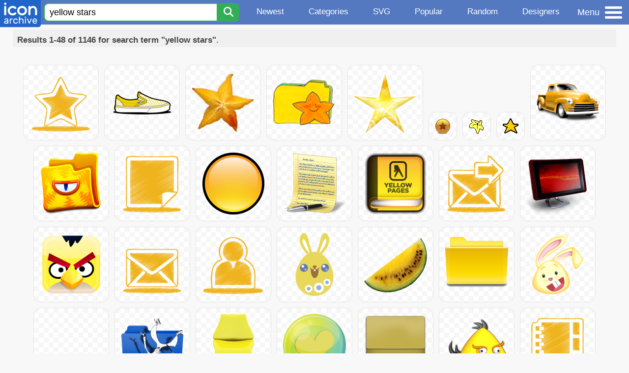

--- FILE ---
content_type: text/html; charset=utf-8
request_url: https://www.iconarchive.com/tag/yellow-stars
body_size: 9037
content:
<!DOCTYPE html><html lang="en"><head><meta charset="utf-8"/>
<script>var __ezHttpConsent={setByCat:function(src,tagType,attributes,category,force,customSetScriptFn=null){var setScript=function(){if(force||window.ezTcfConsent[category]){if(typeof customSetScriptFn==='function'){customSetScriptFn();}else{var scriptElement=document.createElement(tagType);scriptElement.src=src;attributes.forEach(function(attr){for(var key in attr){if(attr.hasOwnProperty(key)){scriptElement.setAttribute(key,attr[key]);}}});var firstScript=document.getElementsByTagName(tagType)[0];firstScript.parentNode.insertBefore(scriptElement,firstScript);}}};if(force||(window.ezTcfConsent&&window.ezTcfConsent.loaded)){setScript();}else if(typeof getEzConsentData==="function"){getEzConsentData().then(function(ezTcfConsent){if(ezTcfConsent&&ezTcfConsent.loaded){setScript();}else{console.error("cannot get ez consent data");force=true;setScript();}});}else{force=true;setScript();console.error("getEzConsentData is not a function");}},};</script>
<script>var ezTcfConsent=window.ezTcfConsent?window.ezTcfConsent:{loaded:false,store_info:false,develop_and_improve_services:false,measure_ad_performance:false,measure_content_performance:false,select_basic_ads:false,create_ad_profile:false,select_personalized_ads:false,create_content_profile:false,select_personalized_content:false,understand_audiences:false,use_limited_data_to_select_content:false,};function getEzConsentData(){return new Promise(function(resolve){document.addEventListener("ezConsentEvent",function(event){var ezTcfConsent=event.detail.ezTcfConsent;resolve(ezTcfConsent);});});}</script>
<script>if(typeof _setEzCookies!=='function'){function _setEzCookies(ezConsentData){var cookies=window.ezCookieQueue;for(var i=0;i<cookies.length;i++){var cookie=cookies[i];if(ezConsentData&&ezConsentData.loaded&&ezConsentData[cookie.tcfCategory]){document.cookie=cookie.name+"="+cookie.value;}}}}
window.ezCookieQueue=window.ezCookieQueue||[];if(typeof addEzCookies!=='function'){function addEzCookies(arr){window.ezCookieQueue=[...window.ezCookieQueue,...arr];}}
addEzCookies([{name:"ezoab_233319",value:"mod211-c; Path=/; Domain=iconarchive.com; Max-Age=7200",tcfCategory:"store_info",isEzoic:"true",},{name:"ezosuibasgeneris-1",value:"9377e53c-df23-4e71-6d43-f5a65272d2ed; Path=/; Domain=iconarchive.com; Expires=Wed, 20 Jan 2027 20:44:12 UTC; Secure; SameSite=None",tcfCategory:"understand_audiences",isEzoic:"true",}]);if(window.ezTcfConsent&&window.ezTcfConsent.loaded){_setEzCookies(window.ezTcfConsent);}else if(typeof getEzConsentData==="function"){getEzConsentData().then(function(ezTcfConsent){if(ezTcfConsent&&ezTcfConsent.loaded){_setEzCookies(window.ezTcfConsent);}else{console.error("cannot get ez consent data");_setEzCookies(window.ezTcfConsent);}});}else{console.error("getEzConsentData is not a function");_setEzCookies(window.ezTcfConsent);}</script><script type="text/javascript" data-ezscrex='false' data-cfasync='false'>window._ezaq = Object.assign({"edge_cache_status":12,"edge_response_time":136,"url":"https://www.iconarchive.com/tag/yellow-stars"}, typeof window._ezaq !== "undefined" ? window._ezaq : {});</script><script type="text/javascript" data-ezscrex='false' data-cfasync='false'>window._ezaq = Object.assign({"ab_test_id":"mod211-c"}, typeof window._ezaq !== "undefined" ? window._ezaq : {});window.__ez=window.__ez||{};window.__ez.tf={};</script><script type="text/javascript" data-ezscrex='false' data-cfasync='false'>window.ezDisableAds = true;</script>
<script data-ezscrex='false' data-cfasync='false' data-pagespeed-no-defer>var __ez=__ez||{};__ez.stms=Date.now();__ez.evt={};__ez.script={};__ez.ck=__ez.ck||{};__ez.template={};__ez.template.isOrig=true;window.__ezScriptHost="//www.ezojs.com";__ez.queue=__ez.queue||function(){var e=0,i=0,t=[],n=!1,o=[],r=[],s=!0,a=function(e,i,n,o,r,s,a){var l=arguments.length>7&&void 0!==arguments[7]?arguments[7]:window,d=this;this.name=e,this.funcName=i,this.parameters=null===n?null:w(n)?n:[n],this.isBlock=o,this.blockedBy=r,this.deleteWhenComplete=s,this.isError=!1,this.isComplete=!1,this.isInitialized=!1,this.proceedIfError=a,this.fWindow=l,this.isTimeDelay=!1,this.process=function(){f("... func = "+e),d.isInitialized=!0,d.isComplete=!0,f("... func.apply: "+e);var i=d.funcName.split("."),n=null,o=this.fWindow||window;i.length>3||(n=3===i.length?o[i[0]][i[1]][i[2]]:2===i.length?o[i[0]][i[1]]:o[d.funcName]),null!=n&&n.apply(null,this.parameters),!0===d.deleteWhenComplete&&delete t[e],!0===d.isBlock&&(f("----- F'D: "+d.name),m())}},l=function(e,i,t,n,o,r,s){var a=arguments.length>7&&void 0!==arguments[7]?arguments[7]:window,l=this;this.name=e,this.path=i,this.async=o,this.defer=r,this.isBlock=t,this.blockedBy=n,this.isInitialized=!1,this.isError=!1,this.isComplete=!1,this.proceedIfError=s,this.fWindow=a,this.isTimeDelay=!1,this.isPath=function(e){return"/"===e[0]&&"/"!==e[1]},this.getSrc=function(e){return void 0!==window.__ezScriptHost&&this.isPath(e)&&"banger.js"!==this.name?window.__ezScriptHost+e:e},this.process=function(){l.isInitialized=!0,f("... file = "+e);var i=this.fWindow?this.fWindow.document:document,t=i.createElement("script");t.src=this.getSrc(this.path),!0===o?t.async=!0:!0===r&&(t.defer=!0),t.onerror=function(){var e={url:window.location.href,name:l.name,path:l.path,user_agent:window.navigator.userAgent};"undefined"!=typeof _ezaq&&(e.pageview_id=_ezaq.page_view_id);var i=encodeURIComponent(JSON.stringify(e)),t=new XMLHttpRequest;t.open("GET","//g.ezoic.net/ezqlog?d="+i,!0),t.send(),f("----- ERR'D: "+l.name),l.isError=!0,!0===l.isBlock&&m()},t.onreadystatechange=t.onload=function(){var e=t.readyState;f("----- F'D: "+l.name),e&&!/loaded|complete/.test(e)||(l.isComplete=!0,!0===l.isBlock&&m())},i.getElementsByTagName("head")[0].appendChild(t)}},d=function(e,i){this.name=e,this.path="",this.async=!1,this.defer=!1,this.isBlock=!1,this.blockedBy=[],this.isInitialized=!0,this.isError=!1,this.isComplete=i,this.proceedIfError=!1,this.isTimeDelay=!1,this.process=function(){}};function c(e,i,n,s,a,d,c,u,f){var m=new l(e,i,n,s,a,d,c,f);!0===u?o[e]=m:r[e]=m,t[e]=m,h(m)}function h(e){!0!==u(e)&&0!=s&&e.process()}function u(e){if(!0===e.isTimeDelay&&!1===n)return f(e.name+" blocked = TIME DELAY!"),!0;if(w(e.blockedBy))for(var i=0;i<e.blockedBy.length;i++){var o=e.blockedBy[i];if(!1===t.hasOwnProperty(o))return f(e.name+" blocked = "+o),!0;if(!0===e.proceedIfError&&!0===t[o].isError)return!1;if(!1===t[o].isComplete)return f(e.name+" blocked = "+o),!0}return!1}function f(e){var i=window.location.href,t=new RegExp("[?&]ezq=([^&#]*)","i").exec(i);"1"===(t?t[1]:null)&&console.debug(e)}function m(){++e>200||(f("let's go"),p(o),p(r))}function p(e){for(var i in e)if(!1!==e.hasOwnProperty(i)){var t=e[i];!0===t.isComplete||u(t)||!0===t.isInitialized||!0===t.isError?!0===t.isError?f(t.name+": error"):!0===t.isComplete?f(t.name+": complete already"):!0===t.isInitialized&&f(t.name+": initialized already"):t.process()}}function w(e){return"[object Array]"==Object.prototype.toString.call(e)}return window.addEventListener("load",(function(){setTimeout((function(){n=!0,f("TDELAY -----"),m()}),5e3)}),!1),{addFile:c,addFileOnce:function(e,i,n,o,r,s,a,l,d){t[e]||c(e,i,n,o,r,s,a,l,d)},addDelayFile:function(e,i){var n=new l(e,i,!1,[],!1,!1,!0);n.isTimeDelay=!0,f(e+" ...  FILE! TDELAY"),r[e]=n,t[e]=n,h(n)},addFunc:function(e,n,s,l,d,c,u,f,m,p){!0===c&&(e=e+"_"+i++);var w=new a(e,n,s,l,d,u,f,p);!0===m?o[e]=w:r[e]=w,t[e]=w,h(w)},addDelayFunc:function(e,i,n){var o=new a(e,i,n,!1,[],!0,!0);o.isTimeDelay=!0,f(e+" ...  FUNCTION! TDELAY"),r[e]=o,t[e]=o,h(o)},items:t,processAll:m,setallowLoad:function(e){s=e},markLoaded:function(e){if(e&&0!==e.length){if(e in t){var i=t[e];!0===i.isComplete?f(i.name+" "+e+": error loaded duplicate"):(i.isComplete=!0,i.isInitialized=!0)}else t[e]=new d(e,!0);f("markLoaded dummyfile: "+t[e].name)}},logWhatsBlocked:function(){for(var e in t)!1!==t.hasOwnProperty(e)&&u(t[e])}}}();__ez.evt.add=function(e,t,n){e.addEventListener?e.addEventListener(t,n,!1):e.attachEvent?e.attachEvent("on"+t,n):e["on"+t]=n()},__ez.evt.remove=function(e,t,n){e.removeEventListener?e.removeEventListener(t,n,!1):e.detachEvent?e.detachEvent("on"+t,n):delete e["on"+t]};__ez.script.add=function(e){var t=document.createElement("script");t.src=e,t.async=!0,t.type="text/javascript",document.getElementsByTagName("head")[0].appendChild(t)};__ez.dot=__ez.dot||{};__ez.queue.addFileOnce('/detroitchicago/boise.js', '/detroitchicago/boise.js?gcb=195-0&cb=5', true, [], true, false, true, false);__ez.queue.addFileOnce('/parsonsmaize/abilene.js', '/parsonsmaize/abilene.js?gcb=195-0&cb=e80eca0cdb', true, [], true, false, true, false);__ez.queue.addFileOnce('/parsonsmaize/mulvane.js', '/parsonsmaize/mulvane.js?gcb=195-0&cb=e75e48eec0', true, ['/parsonsmaize/abilene.js'], true, false, true, false);__ez.queue.addFileOnce('/detroitchicago/birmingham.js', '/detroitchicago/birmingham.js?gcb=195-0&cb=539c47377c', true, ['/parsonsmaize/abilene.js'], true, false, true, false);</script>
<script data-ezscrex="false" type="text/javascript" data-cfasync="false">window._ezaq = Object.assign({"ad_cache_level":0,"adpicker_placement_cnt":0,"ai_placeholder_cache_level":0,"ai_placeholder_placement_cnt":-1,"domain":"iconarchive.com","domain_id":233319,"ezcache_level":1,"ezcache_skip_code":0,"has_bad_image":0,"has_bad_words":0,"is_sitespeed":0,"lt_cache_level":0,"response_size":32425,"response_size_orig":26625,"response_time_orig":128,"template_id":5,"url":"https://www.iconarchive.com/tag/yellow-stars","word_count":0,"worst_bad_word_level":0}, typeof window._ezaq !== "undefined" ? window._ezaq : {});__ez.queue.markLoaded('ezaqBaseReady');</script>
<script type='text/javascript' data-ezscrex='false' data-cfasync='false'>
window.ezAnalyticsStatic = true;

function analyticsAddScript(script) {
	var ezDynamic = document.createElement('script');
	ezDynamic.type = 'text/javascript';
	ezDynamic.innerHTML = script;
	document.head.appendChild(ezDynamic);
}
function getCookiesWithPrefix() {
    var allCookies = document.cookie.split(';');
    var cookiesWithPrefix = {};

    for (var i = 0; i < allCookies.length; i++) {
        var cookie = allCookies[i].trim();

        for (var j = 0; j < arguments.length; j++) {
            var prefix = arguments[j];
            if (cookie.indexOf(prefix) === 0) {
                var cookieParts = cookie.split('=');
                var cookieName = cookieParts[0];
                var cookieValue = cookieParts.slice(1).join('=');
                cookiesWithPrefix[cookieName] = decodeURIComponent(cookieValue);
                break; // Once matched, no need to check other prefixes
            }
        }
    }

    return cookiesWithPrefix;
}
function productAnalytics() {
	var d = {"pr":[6],"omd5":"eeaad262d4249a1d291257fc1979c351","nar":"risk score"};
	d.u = _ezaq.url;
	d.p = _ezaq.page_view_id;
	d.v = _ezaq.visit_uuid;
	d.ab = _ezaq.ab_test_id;
	d.e = JSON.stringify(_ezaq);
	d.ref = document.referrer;
	d.c = getCookiesWithPrefix('active_template', 'ez', 'lp_');
	if(typeof ez_utmParams !== 'undefined') {
		d.utm = ez_utmParams;
	}

	var dataText = JSON.stringify(d);
	var xhr = new XMLHttpRequest();
	xhr.open('POST','/ezais/analytics?cb=1', true);
	xhr.onload = function () {
		if (xhr.status!=200) {
            return;
		}

        if(document.readyState !== 'loading') {
            analyticsAddScript(xhr.response);
            return;
        }

        var eventFunc = function() {
            if(document.readyState === 'loading') {
                return;
            }
            document.removeEventListener('readystatechange', eventFunc, false);
            analyticsAddScript(xhr.response);
        };

        document.addEventListener('readystatechange', eventFunc, false);
	};
	xhr.setRequestHeader('Content-Type','text/plain');
	xhr.send(dataText);
}
__ez.queue.addFunc("productAnalytics", "productAnalytics", null, true, ['ezaqBaseReady'], false, false, false, true);
</script>

<meta name="viewport" content="width=device-width, initial-scale=1"/>
<meta name="theme-color" content="#112040"/>
<base href="https://www.iconarchive.com/"/>


<meta name="keywords" content="yellow stars icon, yellow stars icons, free yellow stars icon, download yellow stars icon, free yellow stars icons, download yellow stars icons"/>
<meta name="description" content="Yellow stars Icons - Download 1146 Free Yellow stars icons @ IconArchive. Search more than 800,000 icons for Web &amp; Desktop here."/>
<link rel="icon" href="/favicon3.svg" type="image/svg+xml"/>
<link rel="icon" type="image/png" href="/static/images/favicon3-48x48.png" sizes="48x48"/>
<link rel="icon" type="image/png" href="/static/images/favicon3-192x192.png" sizes="192x192"/>
<link rel="apple-touch-icon" href="/static/images/favicon3-apple-touch-180x180.png" sizes="180x180"/>

<title>Yellow stars Icons - Download 1146 Free Yellow stars icons here</title>

<link rel="stylesheet" href="/static/css/iconarchive.min.v15.css" type="text/css"/>
<script defer="" src="/static/js/iconarchive.min.v3.js"></script>
<meta property="og:url" content="https://www.iconarchive.com/tag/yellow-stars"/>
<meta property="og:title" content="Yellow stars Icons - Download 1146 Free Yellow stars icons here"/>
<link rel="canonical" href="https://www.iconarchive.com/tag/yellow-stars"/>
<script type='text/javascript'>
var ezoTemplate = 'orig_site';
var ezouid = '1';
var ezoFormfactor = '1';
</script><script data-ezscrex="false" type='text/javascript'>
var soc_app_id = '0';
var did = 233319;
var ezdomain = 'iconarchive.com';
var ezoicSearchable = 1;
</script></head>
<body>

<!-- BuySellAds.com Ad Code -->
<script type="text/javascript">
(function(){
  var bsa = document.createElement('script');
     bsa.type = 'text/javascript';
     bsa.async = true;
     bsa.src = '//s3.buysellads.com/ac/bsa.js';
  (document.getElementsByTagName('head')[0]||document.getElementsByTagName('body')[0]).appendChild(bsa);
})();
</script>
<!-- End BuySellAds.com Ad Code -->

<script src="//m.servedby-buysellads.com/monetization.js" type="text/javascript"></script>
<script>
(function(){
	if(typeof _bsa !== 'undefined' && _bsa) {
  		// format, zoneKey, segment:value, options
  		_bsa.init('flexbar', 'CKYI6237', 'placement:iconarchivecom');
  	}
})();
</script>


<header class="sticky" style="display:flex;justify-content:space-between;background-color:#5479c1;position: sticky;top: 0;height:50px;margin-bottom:10px;width:100%;z-index:9999;">

    <div class="hidden-under-320">
    <a href="https://www.iconarchive.com/" rel="nofollow"><img src="https://static.iconarchive.com/static/images/logo.svg" alt="Logo - Great icons for Win, Mac &amp; Linux" width="84" height="58" style="min-width:84px;"/></a>
    </div>

	<div style="display:flex;justify-content:space-between;width:100%;">
		<form class="topnav-search-wrap" style="flex:1;" action="https://www.iconarchive.com/search" method="get">
            <input class="topnav-search-field" type="text" name="q" value="yellow stars" placeholder="Search for icons"/>
            <button class="topnav-search-submit" type="submit" aria-label="Search" title="Search"><div class="icon-search" style="width:20px;height:22px;"></div></button>
        </form>

        <div class="topnav" style="">
        <a href="/news.html" class="hidden-under-600">Newest</a>
        <a href="/categories.html" class="hidden-under-700">Categories</a>
        <a href="/svg-icons.html" class="hidden-under-600">SVG</a>
        <a href="/popular.html" class="hidden-under-800">Popular</a>
        <a href="/randomsets.html" class="hidden-under-900">Random</a>
        <a href="/artists.html" class="hidden-under-1000">Designers</a>
        </div>


		<div id="myNavBtn" class="topnav-menu-button" title="Menu">
			<div class="hamburger-label hidden-under-400" title="Menu">Menu</div>
              <div class="hamburger-box" title="Menu">
				<div></div>
				<div class="hamburger-middle"></div>
				<div></div>
			</div>
		</div>


	</div>

</header>

<!-- The Modal -->
<div id="myNavModal" class="modal">
  <!-- Modal content -->
  <div class="modal-content">
    <span class="close">×</span>

<h3>Browse Icons</h3>
<ul>
	<li><span class="icon icon-news" title="Newspaper Icon"></span> <a href="/news.html">Newest Packs</a></li>
	<li><span class="icon icon-svg" title="Bezier Icon"></span> <a href="/svg-icons.html">SVG Icon Packs</a></li>
	<li><span class="icon icon-fire" title="Fire Icon"></span> <a href="/popular.html">Popular Packs</a></li>
    <li><span class="icon icon-dice-five" title="Dice Icon"></span> <a href="/randomsets.html">Random Packs</a></li>
    <li><span class="icon icon-tag" title="Tag Icon"></span> <a href="/commercialfree.html">License: Commercial free Packs</a></li>
</ul>

<h3>Categories</h3>
<ul class="navmulticol">
    <li><a href="/category/adobe-icons.html">Adobe Icons</a></li>
    <li><a href="/category/alphabet-icons.html">Alphabet Icons</a></li>
    <li><a href="/category/animals-icons.html">Animal Icons</a></li>
    <li><a href="/category/apple-icons.html">Apple Icons</a></li>
    <li><a href="/category/application-icons.html">Application Icons</a></li>
    <li><a href="/category/art-icons.html">Art Icons</a></li>
    <li><a href="/category/avatar-icons.html">Avatar Icons</a></li>
    <li><a href="/category/buildings-icons.html">Buildings Icons</a></li>
    <li><a href="/category/business-icons.html">Business Icons</a></li>
    <li><a href="/category/cartoon-icons.html">Cartoon Icons</a></li>
    <li><a href="/category/christmas-icons.html">Christmas Icons</a></li>
    <li><a href="/category/computer-icons.html">Computer Icons</a></li>
    <li><a href="/category/culture-icons.html">Culture Icons</a></li>
    <li><a href="/category/drive-icons.html">Drive Icons</a></li>
    <li><a href="/category/easter-icons.html">Easter Icons</a></li>
    <li><a href="/category/emo-icons.html">Emo Icons</a></li>
    <li><a href="/category/emoji-icons.html">Emoji Icons</a></li>
    <li><a href="/category/flag-icons.html">Flag Icons</a></li>
    <li><a href="/category/folder-icons.html">Folder Icons</a></li>
    <li><a href="/category/food-icons.html">Food Icons</a></li>
    <li><a href="/category/funny-icons.html">Funny Icons</a></li>
    <li><a href="/category/game-icons.html">Game Icons</a></li>
    <li><a href="/category/halloween-icons.html">Halloween Icons</a></li>
    <li><a href="/category/handdrawn-icons.html">Hand-Drawn Icons</a></li>
    <li><a href="/category/holiday-icons.html">Holiday Icons</a></li>
    <li><a href="/category/kid-icons.html">Kids Icons</a></li>
    <li><a href="/category/lifestyle-icons.html">Lifestyle Icons</a></li>
    <li><a href="/category/love-icons.html">Love Icons</a></li>
    <li><a href="/category/media-icons.html">Media Icons</a></li>
    <li><a href="/category/medical-icons.html">Medical Icons</a></li>
    <li><a href="/category/microsoft-icons.html">Microsoft Icons</a></li>
    <li><a href="/category/mini-icons.html">Mini Icons</a></li>
    <li><a href="/category/mobile-icons.html">Mobile Icons</a></li>
    <li><a href="/category/music-icons.html">Music Icons</a></li>
    <li><a href="/category/nature-icons.html">Nature Icons</a></li>
    <li><a href="/category/object-icons.html">Object Icons</a></li>
    <li><a href="/category/people-icons.html">People Icons</a></li>
    <li><a href="/category/photographic-icons.html">Photographic Icons</a></li>
    <li><a href="/category/places-icons.html">Places Icons</a></li>
    <li><a href="/category/scifi-icons.html">Sci-Fi Icons</a></li>
    <li><a href="/category/social-network-icons.html">Social Network Icons</a></li>
    <li><a href="/category/sport-icons.html">Sport Icons</a></li>
    <li><a href="/category/system-icons.html">System Icons</a></li>
    <li><a href="/category/technology-icons.html">Technology Icons</a></li>
    <li><a href="/category/toolkit-icons.html">Toolkit Icons</a></li>
    <li><a href="/category/transport-icons.html">Transport Icons</a></li>
    <li><a href="/category/movie-icons.html">TV &amp; Movie Icons</a></li>
    <li><a href="/category/vintage-icons.html">Vintage Icons</a></li>
</ul>

<h3>More</h3>
<ul>
	<li><a href="/artists.html">All Designers (by Alphabet)</a></li>
	<li><a href="/alphabet-list.html">All Packs (by Alphabet)</a></li>
    <li><a href="/outstanding.html">&#34;Staff picks&#34; Icon Packs</a></li>
    <li><a href="/highres.html">High Resolution Packs</a></li>
    <li><a href="/largest.html">Largest Packs</a></li>
    <li><a href="/pixelart.html">Pixelart (Old Style) Icon Packs</a></li>
</ul>

<p style="margin-bottom:100px;">
Need more?<br/>
Visit our <a href="/sitemap.html">Sitemap</a> for all options.
</p>

  </div>
</div>
<!-- End of Modal -->




 <!--metanav-allcontent-->
 <!--metanav-background-->
<!-- End of all divs -->


<div class="allcontent" style="max-width:none;">


						<div id="paginationTop" class="pagination-bar">
						<div class="intro"><b>Results 1-48 of 1146 for search term &#34;yellow stars&#34;</b>.</div>
						<div class="clear"></div>
						</div>
<div class="anything">     </div>
<div class="iconlist" style="text-align:center;">

<div id="icon-60746-48" class="icondetail"><a href="/show/origami-colored-pencil-icons-by-double-j-design/yellow-star-icon.html"><img src="https://icons.iconarchive.com/icons/double-j-design/origami-colored-pencil/128/yellow-star-icon.png" width="128" height="128" alt="Yellow star icon" title="Yellow star icon"/></a></div>
<div id="icon-50440-48" class="icondetail"><a href="/show/van-slip-ons-icons-by-hopstarter/Vans-Star-Yellow-icon.html"><img src="https://icons.iconarchive.com/icons/hopstarter/van-slip-ons/128/Vans-Star-Yellow-icon.png" width="128" height="128" alt="Vans Star Yellow icon" title="Vans Star Yellow icon"/></a></div>
<div id="icon-41508-48" class="icondetail"><a href="/show/fruitsalad-icons-by-fi3ur/starfruit-icon.html"><img src="https://icons.iconarchive.com/icons/fi3ur/fruitsalad/128/starfruit-icon.png" width="128" height="128" alt="Starfruit icon" title="Starfruit icon"/></a></div>
<div id="icon-23938-48" class="icondetail"><a href="/show/o-sunny-day-icons-by-mag1cwind0w/osd-folder-y-favorites-icon.html"><img src="https://icons.iconarchive.com/icons/mag1cwind0w/o-sunny-day/128/osd-folder-y-favorites-icon.png" width="128" height="128" alt="Osd folder y favorites icon" title="Osd folder y favorites icon"/></a></div>
<div id="icon-22492-48" class="icondetail"><a href="/show/pink-gold-icons-by-klukeart/star-gold-icon.html"><img src="https://icons.iconarchive.com/icons/klukeart/pink-gold/128/star-gold-icon.png" width="128" height="128" alt="Star gold icon" title="Star gold icon"/></a></div>
<div id="icon-48253-32" class="icondetail"><a href="/show/rounded-icons-by-jackietran/Star-Yellow-icon.html"><img src="https://icons.iconarchive.com/icons/jackietran/rounded/32/Star-Yellow-icon.png" width="32" height="32" alt="Star Yellow icon" title="Star Yellow icon"/></a></div>
<div id="icon-14796-32" class="icondetail"><a href="/show/seashells-icons-by-icondigest/Yellow-star-icon.html"><img src="https://icons.iconarchive.com/icons/icondigest/seashells/32/Yellow-star-icon.png" width="32" height="32" alt="Yellow star icon" title="Yellow star icon"/></a></div>
<div id="icon-16046-32" class="icondetail"><a href="/show/kidcons-icons-by-iconfactory/Yellow-Star-icon.html"><img src="https://icons.iconarchive.com/icons/iconfactory/kidcons/32/Yellow-Star-icon.png" width="32" height="32" alt="Yellow Star icon" title="Yellow Star icon"/></a></div>
<div id="icon-41041-48" class="icondetail"><a href="/show/classic-cars-icons-by-cemagraphics/yellow-pickup-icon.html"><img src="https://icons.iconarchive.com/icons/cemagraphics/classic-cars/128/yellow-pickup-icon.png" width="128" height="128" alt="Yellow pickup icon" title="Yellow pickup icon"/></a></div>
<div id="icon-59605-48" class="icondetail"><a href="/show/creature-folders-icons-by-fasticon/yellow-folder-icon.html"><img src="https://icons.iconarchive.com/icons/fasticon/creature-folders/128/yellow-folder-icon.png" width="128" height="128" alt="Yellow folder icon" title="Yellow folder icon"/></a></div>
<div id="icon-60743-48" class="icondetail"><a href="/show/origami-colored-pencil-icons-by-double-j-design/yellow-picture-icon.html"><img src="https://icons.iconarchive.com/icons/double-j-design/origami-colored-pencil/128/yellow-picture-icon.png" width="128" height="128" alt="Yellow picture icon" title="Yellow picture icon"/></a></div>
<div id="icon-7907-48" class="icondetail"><a href="/show/soft-scraps-icons-by-hopstarter/Button-Blank-Yellow-icon.html"><img src="https://icons.iconarchive.com/icons/hopstarter/soft-scraps/128/Button-Blank-Yellow-icon.png" width="128" height="128" alt="Button Blank Yellow icon" title="Button Blank Yellow icon"/></a></div>
<div id="icon-43594-48" class="icondetail"><a href="/show/junior-icons-by-treetog/document-yellow-icon.html"><img src="https://icons.iconarchive.com/icons/treetog/junior/128/document-yellow-icon.png" width="128" height="128" alt="Document yellow icon" title="Document yellow icon"/></a></div>
<div id="icon-51670-48" class="icondetail"><a href="/show/book-icons-by-hopstarter/Yellow-Pages-Book-icon.html"><img src="https://icons.iconarchive.com/icons/hopstarter/book/128/Yellow-Pages-Book-icon.png" width="128" height="128" alt="Yellow Pages Book icon" title="Yellow Pages Book icon"/></a></div>
<div id="icon-60735-48" class="icondetail"><a href="/show/origami-colored-pencil-icons-by-double-j-design/yellow-mail-send-icon.html"><img src="https://icons.iconarchive.com/icons/double-j-design/origami-colored-pencil/128/yellow-mail-send-icon.png" width="128" height="128" alt="Yellow mail send icon" title="Yellow mail send icon"/></a></div>
<div id="icon-62318-48" class="icondetail"><a href="/show/claire-monitor-icons-by-prasilarts/12-Computer-Yellow-Lines-icon.html"><img src="https://icons.iconarchive.com/icons/prasilarts/claire-monitor/128/12-Computer-Yellow-Lines-icon.png" width="128" height="128" alt="Computer Yellow Lines icon" title="Computer Yellow Lines icon"/></a></div>
<div id="icon-59176-48" class="icondetail"><a href="/show/angry-birds-icons-by-fasticon/yellow-bird-icon.html"><img src="https://icons.iconarchive.com/icons/fasticon/angry-birds/128/yellow-bird-icon.png" width="128" height="128" alt="Yellow bird icon" title="Yellow bird icon"/></a></div>
<div id="icon-60736-48" class="icondetail"><a href="/show/origami-colored-pencil-icons-by-double-j-design/yellow-mail-icon.html"><img src="https://icons.iconarchive.com/icons/double-j-design/origami-colored-pencil/128/yellow-mail-icon.png" width="128" height="128" alt="Yellow mail icon" title="Yellow mail icon"/></a></div>
<div id="icon-60750-48" class="icondetail"><a href="/show/origami-colored-pencil-icons-by-double-j-design/yellow-user-icon.html"><img src="https://icons.iconarchive.com/icons/double-j-design/origami-colored-pencil/128/yellow-user-icon.png" width="128" height="128" alt="Yellow user icon" title="Yellow user icon"/></a></div>
<div id="icon-103698-48" class="icondetail"><a href="/show/easter-egg-bunny-icons-by-iconka/yellow-cute-icon.html"><img src="https://icons.iconarchive.com/icons/iconka/easter-egg-bunny/128/yellow-cute-icon.png" width="128" height="128" alt="Yellow cute icon" title="Yellow cute icon"/></a></div>
<div id="icon-41511-48" class="icondetail"><a href="/show/fruitsalad-icons-by-fi3ur/yellow-watermelon-icon.html"><img src="https://icons.iconarchive.com/icons/fi3ur/fruitsalad/128/yellow-watermelon-icon.png" loading="lazy" width="128" height="128" alt="Yellow watermelon icon" title="Yellow watermelon icon"/></a></div>
<div id="icon-43368-48" class="icondetail"><a href="/show/oxygen-icons-by-oxygen-icons.org/Places-folder-yellow-icon.html"><img src="https://icons.iconarchive.com/icons/oxygen-icons.org/oxygen/128/Places-folder-yellow-icon.png" loading="lazy" width="128" height="128" alt="Places folder yellow icon" title="Places folder yellow icon"/></a></div>
<div id="icon-43463-48" class="icondetail"><a href="/show/easter-rabbits-icons-by-fasticon/yellow-rabbit-icon.html"><img src="https://icons.iconarchive.com/icons/fasticon/easter-rabbits/128/yellow-rabbit-icon.png" loading="lazy" width="128" height="128" alt="Yellow rabbit icon" title="Yellow rabbit icon"/></a></div>
<div id="icon-43676-48" class="icondetail"><a href="/show/junior-icons-by-treetog/shortcut-yellow-icon.html"><img src="https://icons.iconarchive.com/icons/treetog/junior/128/shortcut-yellow-icon.png" loading="lazy" width="128" height="128" alt="Shortcut yellow icon" title="Shortcut yellow icon"/></a></div>
<div id="icon-46129-48" class="icondetail"><a href="/show/new-york-icons-by-andrea-aste/yellow-taxi-icon.html"><img src="https://icons.iconarchive.com/icons/andrea-aste/new-york/128/yellow-taxi-icon.png" loading="lazy" width="128" height="128" alt="Yellow taxi icon" title="Yellow taxi icon"/></a></div>
<div id="icon-52660-48" class="icondetail"><a href="/show/modern-chairs-icons-by-archigraphs/Yellow-Seat-icon.html"><img src="https://icons.iconarchive.com/icons/archigraphs/modern-chairs/128/Yellow-Seat-icon.png" loading="lazy" width="128" height="128" alt="Yellow Seat icon" title="Yellow Seat icon"/></a></div>
<div id="icon-55142-48" class="icondetail"><a href="/show/heart-bubble-icons-by-death-of-seasons/heart-yellow-5-icon.html"><img src="https://icons.iconarchive.com/icons/death-of-seasons/heart-bubble/128/heart-yellow-5-icon.png" loading="lazy" width="128" height="128" alt="Heart yellow 5 icon" title="Heart yellow 5 icon"/></a></div>
<div id="icon-57414-48" class="icondetail"><a href="/show/blox-folder-icons-by-poundffffff/Yellow-Plastic-Folder-icon.html"><img src="https://icons.iconarchive.com/icons/poundffffff/blox-folder/128/Yellow-Plastic-Folder-icon.png" loading="lazy" width="128" height="128" alt="Yellow Plastic Folder icon" title="Yellow Plastic Folder icon"/></a></div>
<div id="icon-59188-48" class="icondetail"><a href="/show/angry-birds-icons-by-sirea/Bird-yellow-icon.html"><img src="https://icons.iconarchive.com/icons/sirea/angry-birds/128/Bird-yellow-icon.png" loading="lazy" width="128" height="128" alt="Bird yellow icon" title="Bird yellow icon"/></a></div>
<div id="icon-60711-48" class="icondetail"><a href="/show/origami-colored-pencil-icons-by-double-j-design/yellow-address-book-icon.html"><img src="https://icons.iconarchive.com/icons/double-j-design/origami-colored-pencil/128/yellow-address-book-icon.png" loading="lazy" width="128" height="128" alt="Yellow address book icon" title="Yellow address book icon"/></a></div>
<div id="icon-60712-48" class="icondetail"><a href="/show/origami-colored-pencil-icons-by-double-j-design/yellow-archive-icon.html"><img src="https://icons.iconarchive.com/icons/double-j-design/origami-colored-pencil/128/yellow-archive-icon.png" loading="lazy" width="128" height="128" alt="Yellow archive icon" title="Yellow archive icon"/></a></div>
<div id="icon-60713-48" class="icondetail"><a href="/show/origami-colored-pencil-icons-by-double-j-design/yellow-balloon-2-icon.html"><img src="https://icons.iconarchive.com/icons/double-j-design/origami-colored-pencil/128/yellow-balloon-2-icon.png" loading="lazy" width="128" height="128" alt="Yellow balloon 2 icon" title="Yellow balloon 2 icon"/></a></div>
<div id="icon-60714-48" class="icondetail"><a href="/show/origami-colored-pencil-icons-by-double-j-design/yellow-balloon-plus-icon.html"><img src="https://icons.iconarchive.com/icons/double-j-design/origami-colored-pencil/128/yellow-balloon-plus-icon.png" loading="lazy" width="128" height="128" alt="Yellow balloon plus icon" title="Yellow balloon plus icon"/></a></div>
<div id="icon-60715-48" class="icondetail"><a href="/show/origami-colored-pencil-icons-by-double-j-design/yellow-balloon-icon.html"><img src="https://icons.iconarchive.com/icons/double-j-design/origami-colored-pencil/128/yellow-balloon-icon.png" loading="lazy" width="128" height="128" alt="Yellow balloon icon" title="Yellow balloon icon"/></a></div>
<div id="icon-60716-48" class="icondetail"><a href="/show/origami-colored-pencil-icons-by-double-j-design/yellow-calendar-icon.html"><img src="https://icons.iconarchive.com/icons/double-j-design/origami-colored-pencil/128/yellow-calendar-icon.png" loading="lazy" width="128" height="128" alt="Yellow calendar icon" title="Yellow calendar icon"/></a></div>
<div id="icon-60717-48" class="icondetail"><a href="/show/origami-colored-pencil-icons-by-double-j-design/yellow-camera-icon.html"><img src="https://icons.iconarchive.com/icons/double-j-design/origami-colored-pencil/128/yellow-camera-icon.png" loading="lazy" width="128" height="128" alt="Yellow camera icon" title="Yellow camera icon"/></a></div>
<div id="icon-60718-48" class="icondetail"><a href="/show/origami-colored-pencil-icons-by-double-j-design/yellow-case-icon.html"><img src="https://icons.iconarchive.com/icons/double-j-design/origami-colored-pencil/128/yellow-case-icon.png" loading="lazy" width="128" height="128" alt="Yellow case icon" title="Yellow case icon"/></a></div>
<div id="icon-60719-48" class="icondetail"><a href="/show/origami-colored-pencil-icons-by-double-j-design/yellow-cd-icon.html"><img src="https://icons.iconarchive.com/icons/double-j-design/origami-colored-pencil/128/yellow-cd-icon.png" loading="lazy" width="128" height="128" alt="Yellow cd icon" title="Yellow cd icon"/></a></div>
<div id="icon-60720-48" class="icondetail"><a href="/show/origami-colored-pencil-icons-by-double-j-design/yellow-chart-icon.html"><img src="https://icons.iconarchive.com/icons/double-j-design/origami-colored-pencil/128/yellow-chart-icon.png" loading="lazy" width="128" height="128" alt="Yellow chart icon" title="Yellow chart icon"/></a></div>
<div id="icon-60721-48" class="icondetail"><a href="/show/origami-colored-pencil-icons-by-double-j-design/yellow-clock-icon.html"><img src="https://icons.iconarchive.com/icons/double-j-design/origami-colored-pencil/128/yellow-clock-icon.png" loading="lazy" width="128" height="128" alt="Yellow clock icon" title="Yellow clock icon"/></a></div>
<div id="icon-60722-48" class="icondetail"><a href="/show/origami-colored-pencil-icons-by-double-j-design/yellow-cross-icon.html"><img src="https://icons.iconarchive.com/icons/double-j-design/origami-colored-pencil/128/yellow-cross-icon.png" loading="lazy" width="128" height="128" alt="Yellow cross icon" title="Yellow cross icon"/></a></div>
<div id="icon-60723-48" class="icondetail"><a href="/show/origami-colored-pencil-icons-by-double-j-design/yellow-disk-icon.html"><img src="https://icons.iconarchive.com/icons/double-j-design/origami-colored-pencil/128/yellow-disk-icon.png" loading="lazy" width="128" height="128" alt="Yellow disk icon" title="Yellow disk icon"/></a></div>
<div id="icon-60724-48" class="icondetail"><a href="/show/origami-colored-pencil-icons-by-double-j-design/yellow-document-cross-icon.html"><img src="https://icons.iconarchive.com/icons/double-j-design/origami-colored-pencil/128/yellow-document-cross-icon.png" loading="lazy" width="128" height="128" alt="Yellow document cross icon" title="Yellow document cross icon"/></a></div>
<div id="icon-60725-48" class="icondetail"><a href="/show/origami-colored-pencil-icons-by-double-j-design/yellow-document-download-icon.html"><img src="https://icons.iconarchive.com/icons/double-j-design/origami-colored-pencil/128/yellow-document-download-icon.png" loading="lazy" width="128" height="128" alt="Yellow document download icon" title="Yellow document download icon"/></a></div>
<div id="icon-60726-48" class="icondetail"><a href="/show/origami-colored-pencil-icons-by-double-j-design/yellow-document-plus-icon.html"><img src="https://icons.iconarchive.com/icons/double-j-design/origami-colored-pencil/128/yellow-document-plus-icon.png" loading="lazy" width="128" height="128" alt="Yellow document plus icon" title="Yellow document plus icon"/></a></div>
<div id="icon-60727-48" class="icondetail"><a href="/show/origami-colored-pencil-icons-by-double-j-design/yellow-document-icon.html"><img src="https://icons.iconarchive.com/icons/double-j-design/origami-colored-pencil/128/yellow-document-icon.png" loading="lazy" width="128" height="128" alt="Yellow document icon" title="Yellow document icon"/></a></div>
<div id="icon-60728-48" class="icondetail"><a href="/show/origami-colored-pencil-icons-by-double-j-design/yellow-folder-icon.html"><img src="https://icons.iconarchive.com/icons/double-j-design/origami-colored-pencil/128/yellow-folder-icon.png" loading="lazy" width="128" height="128" alt="Yellow folder icon" title="Yellow folder icon"/></a></div>
<div id="icon-60729-48" class="icondetail"><a href="/show/origami-colored-pencil-icons-by-double-j-design/yellow-heart-icon.html"><img src="https://icons.iconarchive.com/icons/double-j-design/origami-colored-pencil/128/yellow-heart-icon.png" loading="lazy" width="128" height="128" alt="Yellow heart icon" title="Yellow heart icon"/></a></div>
<div class="clear"></div>
</div>
<div class="anything">     </div>

						<div id="paginationBottom" class="pagination-bar" style="display:flex;justify-content:center;"><div class="pagination"><div class="paginationnumbers"><a href="/search?q=yellow+stars&amp;page=1" class="num-active" title="Page No. 1">1</a><a href="/search?q=yellow+stars&amp;page=2" class="num" title="Page No. 2">2</a><a href="/search?q=yellow+stars&amp;page=3" class="num" title="Page No. 3">3</a><a href="/search?q=yellow+stars&amp;page=4" class="num" title="Page No. 4">4</a><a href="/search?q=yellow+stars&amp;page=5" class="num" title="Page No. 5">5</a><a href="/search?q=yellow+stars&amp;page=6" class="num" title="Page No. 6">6</a><a href="#" class="dot">...</a><a href="/search?q=yellow+stars&amp;page=24" class="num" title="Page No. 24">24</a></div></div>
						<div class="clear"></div>
						</div>
					<br/><center>
			<a href="/search?q=yellow+stars&amp;page=2" class="next defaultbutton" title="Next page">Next page   ❯</a></center><div class="clear"></div></div> <!--column-main-->



<br/>
<div id="footer">
<ul id="bottomnav">
	<li><nobr>© 2026 IconArchive.com</nobr> </li>
	<li>  · <a href="/about.html">About</a> </li>
	<li>  · <a href="/contact.html" rel="nofollow">Contact</a> </li>
	<li>  · <a href="/privacy.html" rel="nofollow" style="white-space: nowrap;">Privacy Policy</a> </li>
	<li>  · <a href="/terms.html" rel="nofollow" style="white-space: nowrap;">Terms of Services</a> </li>
	<li>  · <a href="/sitemap.html">Sitemap</a> </li>
</ul>
</div>
<script data-cfasync="false">function _emitEzConsentEvent(){var customEvent=new CustomEvent("ezConsentEvent",{detail:{ezTcfConsent:window.ezTcfConsent},bubbles:true,cancelable:true,});document.dispatchEvent(customEvent);}
(function(window,document){function _setAllEzConsentTrue(){window.ezTcfConsent.loaded=true;window.ezTcfConsent.store_info=true;window.ezTcfConsent.develop_and_improve_services=true;window.ezTcfConsent.measure_ad_performance=true;window.ezTcfConsent.measure_content_performance=true;window.ezTcfConsent.select_basic_ads=true;window.ezTcfConsent.create_ad_profile=true;window.ezTcfConsent.select_personalized_ads=true;window.ezTcfConsent.create_content_profile=true;window.ezTcfConsent.select_personalized_content=true;window.ezTcfConsent.understand_audiences=true;window.ezTcfConsent.use_limited_data_to_select_content=true;window.ezTcfConsent.select_personalized_content=true;}
function _clearEzConsentCookie(){document.cookie="ezCMPCookieConsent=tcf2;Domain=.iconarchive.com;Path=/;expires=Thu, 01 Jan 1970 00:00:00 GMT";}
_clearEzConsentCookie();if(typeof window.__tcfapi!=="undefined"){window.ezgconsent=false;var amazonHasRun=false;function _ezAllowed(tcdata,purpose){return(tcdata.purpose.consents[purpose]||tcdata.purpose.legitimateInterests[purpose]);}
function _handleConsentDecision(tcdata){window.ezTcfConsent.loaded=true;if(!tcdata.vendor.consents["347"]&&!tcdata.vendor.legitimateInterests["347"]){window._emitEzConsentEvent();return;}
window.ezTcfConsent.store_info=_ezAllowed(tcdata,"1");window.ezTcfConsent.develop_and_improve_services=_ezAllowed(tcdata,"10");window.ezTcfConsent.measure_content_performance=_ezAllowed(tcdata,"8");window.ezTcfConsent.select_basic_ads=_ezAllowed(tcdata,"2");window.ezTcfConsent.create_ad_profile=_ezAllowed(tcdata,"3");window.ezTcfConsent.select_personalized_ads=_ezAllowed(tcdata,"4");window.ezTcfConsent.create_content_profile=_ezAllowed(tcdata,"5");window.ezTcfConsent.measure_ad_performance=_ezAllowed(tcdata,"7");window.ezTcfConsent.use_limited_data_to_select_content=_ezAllowed(tcdata,"11");window.ezTcfConsent.select_personalized_content=_ezAllowed(tcdata,"6");window.ezTcfConsent.understand_audiences=_ezAllowed(tcdata,"9");window._emitEzConsentEvent();}
function _handleGoogleConsentV2(tcdata){if(!tcdata||!tcdata.purpose||!tcdata.purpose.consents){return;}
var googConsentV2={};if(tcdata.purpose.consents[1]){googConsentV2.ad_storage='granted';googConsentV2.analytics_storage='granted';}
if(tcdata.purpose.consents[3]&&tcdata.purpose.consents[4]){googConsentV2.ad_personalization='granted';}
if(tcdata.purpose.consents[1]&&tcdata.purpose.consents[7]){googConsentV2.ad_user_data='granted';}
if(googConsentV2.analytics_storage=='denied'){gtag('set','url_passthrough',true);}
gtag('consent','update',googConsentV2);}
__tcfapi("addEventListener",2,function(tcdata,success){if(!success||!tcdata){window._emitEzConsentEvent();return;}
if(!tcdata.gdprApplies){_setAllEzConsentTrue();window._emitEzConsentEvent();return;}
if(tcdata.eventStatus==="useractioncomplete"||tcdata.eventStatus==="tcloaded"){if(typeof gtag!='undefined'){_handleGoogleConsentV2(tcdata);}
_handleConsentDecision(tcdata);if(tcdata.purpose.consents["1"]===true&&tcdata.vendor.consents["755"]!==false){window.ezgconsent=true;(adsbygoogle=window.adsbygoogle||[]).pauseAdRequests=0;}
if(window.__ezconsent){__ezconsent.setEzoicConsentSettings(ezConsentCategories);}
__tcfapi("removeEventListener",2,function(success){return null;},tcdata.listenerId);if(!(tcdata.purpose.consents["1"]===true&&_ezAllowed(tcdata,"2")&&_ezAllowed(tcdata,"3")&&_ezAllowed(tcdata,"4"))){if(typeof __ez=="object"&&typeof __ez.bit=="object"&&typeof window["_ezaq"]=="object"&&typeof window["_ezaq"]["page_view_id"]=="string"){__ez.bit.Add(window["_ezaq"]["page_view_id"],[new __ezDotData("non_personalized_ads",true),]);}}}});}else{_setAllEzConsentTrue();window._emitEzConsentEvent();}})(window,document);</script></body></html>